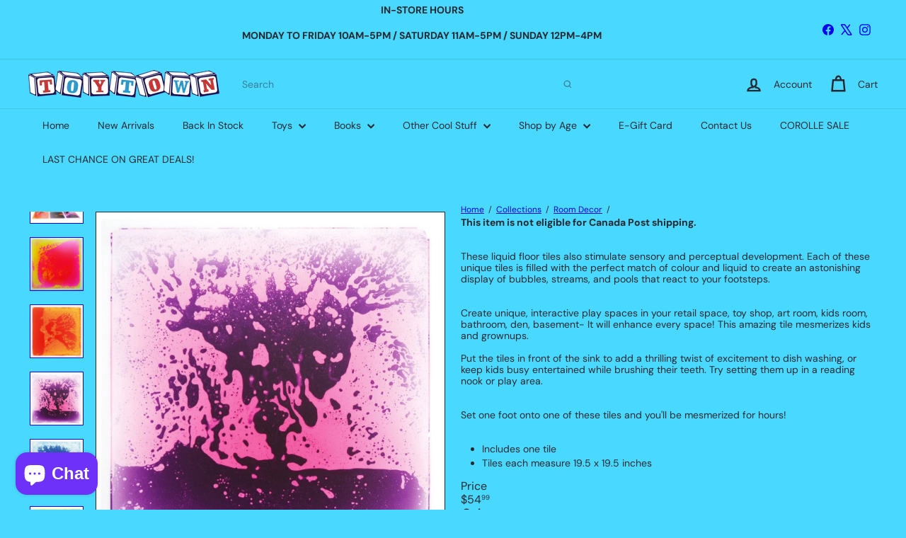

--- FILE ---
content_type: text/html; charset=UTF-8
request_url: https://zooomyapps.com/backinstock/ZooomyBackinStockjson.php?jsonCode=jQuery36109358640808005056_1768712856645&shop=toytown-toronto.myshopify.com&product_id=5397615247522&_=1768712856646
body_size: 265
content:
jQuery36109358640808005056_1768712856645({"shop":"toytown-toronto.myshopify.com","back_in_stock_text":"Notify Me","add_font_size":"13px","add_border_radius":"0px","add_border_width":"0px","add_border_color":"#000000","add_background_color":"#000000","add_font_color":"#FFFFFF","back_in_stock_width":"","main_heading":"Out of stock","sub_heading":"We will notify you when this product becomes available.","main_heading_color":"#555555","main_heading_size":"20px","sub_heading_color":"#888888","sub_heading_size":"13px","admin_email":"","quantity":"","notify_msg":"Thank you! We will notify you when the item will be back in stock.","notify_emsg":"Enter a valid email address.","user_added_css":"","ccss":null,"email_placeholder":"Enter email...","autoemail":"yes","checkdata":2,"shop_token":"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","branding":"","tc_txt":"","znltxt":null,"znlsignup":"no","lay":"lay_1","collectionpage":"no","double_opt_enable":"","double_opt_txt":"","maillist":"no","fae":"yes","coll_btn_text":"","coll_btn_font_size":"","coll_btn_border_width":"","coll_btn_border_radius":"","coll_btn_width":"","coll_btn_border_color":"#","coll_btn_bg_color":"#","coll_btn_font_color":"#"})


--- FILE ---
content_type: text/javascript; charset=utf-8
request_url: https://www.toytown.ca/collections/room-decor/products/square-gel-floor-tile.js
body_size: 791
content:
{"id":5397615247522,"title":"Square Gel Floor Tile","handle":"square-gel-floor-tile","description":"\u003cmeta charset=\"utf-8\"\u003e\n\u003cp\u003e\u003cstrong\u003eThis item is not eligible for Canada Post shipping.\u003c\/strong\u003e\u003c\/p\u003e\n\u003cp\u003eThese liquid floor tiles also stimulate sensory and perceptual development. Each of these unique tiles is filled with the perfect match of colour and liquid to create an astonishing display of bubbles, streams, and pools that react to your footsteps.\u003cbr\u003e\u003c\/p\u003e\n\u003cp\u003eCreate unique, interactive play spaces in your retail space, toy shop, art room, kids room, bathroom, den, basement- It will enhance every space! This amazing tile mesmerizes kids and grownups.\u003cbr\u003e\u003cbr\u003ePut the tiles in front of the sink to add a thrilling twist of excitement to dish washing, or keep kids busy entertained while brushing their teeth. Try setting them up in a reading nook or play area.\u003c\/p\u003e\n\u003cp\u003eSet one foot onto one of these tiles and you'll be mesmerized for hours!\u003c\/p\u003e\n\u003cul\u003e\n\u003cli\u003eIncludes one tile\u003c\/li\u003e\n\u003cli\u003eTiles each measure 19.5 x 19.5 inches\u003c\/li\u003e\n\u003c\/ul\u003e","published_at":"2021-09-14T13:22:06-04:00","created_at":"2020-06-30T12:31:46-04:00","vendor":"Stortz Toys","type":"Sensory Toys","tags":["Floor Mat","Gift Ideas","Holiday Must Haves","Room Decor","Sensory Mat","Sensory Tile","Sensory Toys","Surfloor Liquid Tile"],"price":5499,"price_min":5499,"price_max":5499,"available":true,"price_varies":false,"compare_at_price":null,"compare_at_price_min":0,"compare_at_price_max":0,"compare_at_price_varies":false,"variants":[{"id":34911873269922,"title":"Orange","option1":"Orange","option2":null,"option3":null,"sku":"ORANGE TILE","requires_shipping":true,"taxable":true,"featured_image":{"id":17689806700706,"product_id":5397615247522,"position":3,"created_at":"2020-06-30T12:31:49-04:00","updated_at":"2020-06-30T12:31:49-04:00","alt":null,"width":634,"height":634,"src":"https:\/\/cdn.shopify.com\/s\/files\/1\/0397\/3450\/9730\/products\/d0426a1c4e8ae9d23d506d741f7a6073_1502224897.jpg?v=1593534709","variant_ids":[34911873269922]},"available":false,"name":"Square Gel Floor Tile - Orange","public_title":"Orange","options":["Orange"],"price":5499,"weight":200000,"compare_at_price":null,"inventory_management":"shopify","barcode":"756519763034","featured_media":{"alt":null,"id":9863882080418,"position":3,"preview_image":{"aspect_ratio":1.0,"height":634,"width":634,"src":"https:\/\/cdn.shopify.com\/s\/files\/1\/0397\/3450\/9730\/products\/d0426a1c4e8ae9d23d506d741f7a6073_1502224897.jpg?v=1593534709"}},"requires_selling_plan":false,"selling_plan_allocations":[]},{"id":34911873302690,"title":"Blue","option1":"Blue","option2":null,"option3":null,"sku":"BLUE TILE","requires_shipping":true,"taxable":true,"featured_image":{"id":17689806667938,"product_id":5397615247522,"position":5,"created_at":"2020-06-30T12:31:49-04:00","updated_at":"2020-06-30T12:31:50-04:00","alt":null,"width":634,"height":634,"src":"https:\/\/cdn.shopify.com\/s\/files\/1\/0397\/3450\/9730\/products\/a96252837584fb154f7bd313db7cf10c_1502224969.jpg?v=1593534710","variant_ids":[34911873302690]},"available":false,"name":"Square Gel Floor Tile - Blue","public_title":"Blue","options":["Blue"],"price":5499,"weight":200000,"compare_at_price":null,"inventory_management":"shopify","barcode":"824001181229","featured_media":{"alt":null,"id":9863882145954,"position":5,"preview_image":{"aspect_ratio":1.0,"height":634,"width":634,"src":"https:\/\/cdn.shopify.com\/s\/files\/1\/0397\/3450\/9730\/products\/a96252837584fb154f7bd313db7cf10c_1502224969.jpg?v=1593534710"}},"requires_selling_plan":false,"selling_plan_allocations":[]},{"id":34911873335458,"title":"Green","option1":"Green","option2":null,"option3":null,"sku":"GREEN TILE","requires_shipping":true,"taxable":true,"featured_image":{"id":17689806733474,"product_id":5397615247522,"position":6,"created_at":"2020-06-30T12:31:49-04:00","updated_at":"2020-06-30T12:31:50-04:00","alt":null,"width":634,"height":634,"src":"https:\/\/cdn.shopify.com\/s\/files\/1\/0397\/3450\/9730\/products\/851a0c2cb6083818cb6c039e76b528c4_1502224866.jpg?v=1593534710","variant_ids":[34911873335458]},"available":false,"name":"Square Gel Floor Tile - Green","public_title":"Green","options":["Green"],"price":5499,"weight":200000,"compare_at_price":null,"inventory_management":"shopify","barcode":"756519763027","featured_media":{"alt":null,"id":9863882178722,"position":6,"preview_image":{"aspect_ratio":1.0,"height":634,"width":634,"src":"https:\/\/cdn.shopify.com\/s\/files\/1\/0397\/3450\/9730\/products\/851a0c2cb6083818cb6c039e76b528c4_1502224866.jpg?v=1593534710"}},"requires_selling_plan":false,"selling_plan_allocations":[]},{"id":34911873368226,"title":"Purple","option1":"Purple","option2":null,"option3":null,"sku":"PURPLE TILE","requires_shipping":true,"taxable":true,"featured_image":{"id":17689807028386,"product_id":5397615247522,"position":4,"created_at":"2020-06-30T12:31:50-04:00","updated_at":"2020-06-30T12:31:50-04:00","alt":null,"width":634,"height":634,"src":"https:\/\/cdn.shopify.com\/s\/files\/1\/0397\/3450\/9730\/products\/25ad142384767acd114d32c83cfa3d7a_1502224920.jpg?v=1593534710","variant_ids":[34911873368226]},"available":true,"name":"Square Gel Floor Tile - Purple","public_title":"Purple","options":["Purple"],"price":5499,"weight":200000,"compare_at_price":null,"inventory_management":"shopify","barcode":"824001181250","featured_media":{"alt":null,"id":9863882113186,"position":4,"preview_image":{"aspect_ratio":1.0,"height":634,"width":634,"src":"https:\/\/cdn.shopify.com\/s\/files\/1\/0397\/3450\/9730\/products\/25ad142384767acd114d32c83cfa3d7a_1502224920.jpg?v=1593534710"}},"requires_selling_plan":false,"selling_plan_allocations":[]},{"id":43384900223212,"title":"Pink","option1":"Pink","option2":null,"option3":null,"sku":"PINK TILE","requires_shipping":true,"taxable":true,"featured_image":{"id":17689806766242,"product_id":5397615247522,"position":2,"created_at":"2020-06-30T12:31:49-04:00","updated_at":"2020-06-30T12:31:49-04:00","alt":null,"width":634,"height":634,"src":"https:\/\/cdn.shopify.com\/s\/files\/1\/0397\/3450\/9730\/products\/6f1dd54179f3f5c32975b6abff2ee9b6_1565447099.jpg?v=1593534709","variant_ids":[43384900223212]},"available":true,"name":"Square Gel Floor Tile - Pink","public_title":"Pink","options":["Pink"],"price":5499,"weight":200000,"compare_at_price":null,"inventory_management":"shopify","barcode":"640816992610","featured_media":{"alt":null,"id":9863882047650,"position":2,"preview_image":{"aspect_ratio":1.0,"height":634,"width":634,"src":"https:\/\/cdn.shopify.com\/s\/files\/1\/0397\/3450\/9730\/products\/6f1dd54179f3f5c32975b6abff2ee9b6_1565447099.jpg?v=1593534709"}},"requires_selling_plan":false,"selling_plan_allocations":[]}],"images":["\/\/cdn.shopify.com\/s\/files\/1\/0397\/3450\/9730\/products\/34d0a3ea51f698a27ee80181e1eb5452_1502224870.jpg?v=1593534708","\/\/cdn.shopify.com\/s\/files\/1\/0397\/3450\/9730\/products\/6f1dd54179f3f5c32975b6abff2ee9b6_1565447099.jpg?v=1593534709","\/\/cdn.shopify.com\/s\/files\/1\/0397\/3450\/9730\/products\/d0426a1c4e8ae9d23d506d741f7a6073_1502224897.jpg?v=1593534709","\/\/cdn.shopify.com\/s\/files\/1\/0397\/3450\/9730\/products\/25ad142384767acd114d32c83cfa3d7a_1502224920.jpg?v=1593534710","\/\/cdn.shopify.com\/s\/files\/1\/0397\/3450\/9730\/products\/a96252837584fb154f7bd313db7cf10c_1502224969.jpg?v=1593534710","\/\/cdn.shopify.com\/s\/files\/1\/0397\/3450\/9730\/products\/851a0c2cb6083818cb6c039e76b528c4_1502224866.jpg?v=1593534710"],"featured_image":"\/\/cdn.shopify.com\/s\/files\/1\/0397\/3450\/9730\/products\/34d0a3ea51f698a27ee80181e1eb5452_1502224870.jpg?v=1593534708","options":[{"name":"Color","position":1,"values":["Orange","Blue","Green","Purple","Pink"]}],"url":"\/products\/square-gel-floor-tile","media":[{"alt":null,"id":9863882014882,"position":1,"preview_image":{"aspect_ratio":1.0,"height":634,"width":634,"src":"https:\/\/cdn.shopify.com\/s\/files\/1\/0397\/3450\/9730\/products\/34d0a3ea51f698a27ee80181e1eb5452_1502224870.jpg?v=1593534708"},"aspect_ratio":1.0,"height":634,"media_type":"image","src":"https:\/\/cdn.shopify.com\/s\/files\/1\/0397\/3450\/9730\/products\/34d0a3ea51f698a27ee80181e1eb5452_1502224870.jpg?v=1593534708","width":634},{"alt":null,"id":9863882047650,"position":2,"preview_image":{"aspect_ratio":1.0,"height":634,"width":634,"src":"https:\/\/cdn.shopify.com\/s\/files\/1\/0397\/3450\/9730\/products\/6f1dd54179f3f5c32975b6abff2ee9b6_1565447099.jpg?v=1593534709"},"aspect_ratio":1.0,"height":634,"media_type":"image","src":"https:\/\/cdn.shopify.com\/s\/files\/1\/0397\/3450\/9730\/products\/6f1dd54179f3f5c32975b6abff2ee9b6_1565447099.jpg?v=1593534709","width":634},{"alt":null,"id":9863882080418,"position":3,"preview_image":{"aspect_ratio":1.0,"height":634,"width":634,"src":"https:\/\/cdn.shopify.com\/s\/files\/1\/0397\/3450\/9730\/products\/d0426a1c4e8ae9d23d506d741f7a6073_1502224897.jpg?v=1593534709"},"aspect_ratio":1.0,"height":634,"media_type":"image","src":"https:\/\/cdn.shopify.com\/s\/files\/1\/0397\/3450\/9730\/products\/d0426a1c4e8ae9d23d506d741f7a6073_1502224897.jpg?v=1593534709","width":634},{"alt":null,"id":9863882113186,"position":4,"preview_image":{"aspect_ratio":1.0,"height":634,"width":634,"src":"https:\/\/cdn.shopify.com\/s\/files\/1\/0397\/3450\/9730\/products\/25ad142384767acd114d32c83cfa3d7a_1502224920.jpg?v=1593534710"},"aspect_ratio":1.0,"height":634,"media_type":"image","src":"https:\/\/cdn.shopify.com\/s\/files\/1\/0397\/3450\/9730\/products\/25ad142384767acd114d32c83cfa3d7a_1502224920.jpg?v=1593534710","width":634},{"alt":null,"id":9863882145954,"position":5,"preview_image":{"aspect_ratio":1.0,"height":634,"width":634,"src":"https:\/\/cdn.shopify.com\/s\/files\/1\/0397\/3450\/9730\/products\/a96252837584fb154f7bd313db7cf10c_1502224969.jpg?v=1593534710"},"aspect_ratio":1.0,"height":634,"media_type":"image","src":"https:\/\/cdn.shopify.com\/s\/files\/1\/0397\/3450\/9730\/products\/a96252837584fb154f7bd313db7cf10c_1502224969.jpg?v=1593534710","width":634},{"alt":null,"id":9863882178722,"position":6,"preview_image":{"aspect_ratio":1.0,"height":634,"width":634,"src":"https:\/\/cdn.shopify.com\/s\/files\/1\/0397\/3450\/9730\/products\/851a0c2cb6083818cb6c039e76b528c4_1502224866.jpg?v=1593534710"},"aspect_ratio":1.0,"height":634,"media_type":"image","src":"https:\/\/cdn.shopify.com\/s\/files\/1\/0397\/3450\/9730\/products\/851a0c2cb6083818cb6c039e76b528c4_1502224866.jpg?v=1593534710","width":634}],"requires_selling_plan":false,"selling_plan_groups":[]}

--- FILE ---
content_type: text/javascript; charset=utf-8
request_url: https://www.toytown.ca/collections/room-decor/products/square-gel-floor-tile.js
body_size: 1370
content:
{"id":5397615247522,"title":"Square Gel Floor Tile","handle":"square-gel-floor-tile","description":"\u003cmeta charset=\"utf-8\"\u003e\n\u003cp\u003e\u003cstrong\u003eThis item is not eligible for Canada Post shipping.\u003c\/strong\u003e\u003c\/p\u003e\n\u003cp\u003eThese liquid floor tiles also stimulate sensory and perceptual development. Each of these unique tiles is filled with the perfect match of colour and liquid to create an astonishing display of bubbles, streams, and pools that react to your footsteps.\u003cbr\u003e\u003c\/p\u003e\n\u003cp\u003eCreate unique, interactive play spaces in your retail space, toy shop, art room, kids room, bathroom, den, basement- It will enhance every space! This amazing tile mesmerizes kids and grownups.\u003cbr\u003e\u003cbr\u003ePut the tiles in front of the sink to add a thrilling twist of excitement to dish washing, or keep kids busy entertained while brushing their teeth. Try setting them up in a reading nook or play area.\u003c\/p\u003e\n\u003cp\u003eSet one foot onto one of these tiles and you'll be mesmerized for hours!\u003c\/p\u003e\n\u003cul\u003e\n\u003cli\u003eIncludes one tile\u003c\/li\u003e\n\u003cli\u003eTiles each measure 19.5 x 19.5 inches\u003c\/li\u003e\n\u003c\/ul\u003e","published_at":"2021-09-14T13:22:06-04:00","created_at":"2020-06-30T12:31:46-04:00","vendor":"Stortz Toys","type":"Sensory Toys","tags":["Floor Mat","Gift Ideas","Holiday Must Haves","Room Decor","Sensory Mat","Sensory Tile","Sensory Toys","Surfloor Liquid Tile"],"price":5499,"price_min":5499,"price_max":5499,"available":true,"price_varies":false,"compare_at_price":null,"compare_at_price_min":0,"compare_at_price_max":0,"compare_at_price_varies":false,"variants":[{"id":34911873269922,"title":"Orange","option1":"Orange","option2":null,"option3":null,"sku":"ORANGE TILE","requires_shipping":true,"taxable":true,"featured_image":{"id":17689806700706,"product_id":5397615247522,"position":3,"created_at":"2020-06-30T12:31:49-04:00","updated_at":"2020-06-30T12:31:49-04:00","alt":null,"width":634,"height":634,"src":"https:\/\/cdn.shopify.com\/s\/files\/1\/0397\/3450\/9730\/products\/d0426a1c4e8ae9d23d506d741f7a6073_1502224897.jpg?v=1593534709","variant_ids":[34911873269922]},"available":false,"name":"Square Gel Floor Tile - Orange","public_title":"Orange","options":["Orange"],"price":5499,"weight":200000,"compare_at_price":null,"inventory_management":"shopify","barcode":"756519763034","featured_media":{"alt":null,"id":9863882080418,"position":3,"preview_image":{"aspect_ratio":1.0,"height":634,"width":634,"src":"https:\/\/cdn.shopify.com\/s\/files\/1\/0397\/3450\/9730\/products\/d0426a1c4e8ae9d23d506d741f7a6073_1502224897.jpg?v=1593534709"}},"requires_selling_plan":false,"selling_plan_allocations":[]},{"id":34911873302690,"title":"Blue","option1":"Blue","option2":null,"option3":null,"sku":"BLUE TILE","requires_shipping":true,"taxable":true,"featured_image":{"id":17689806667938,"product_id":5397615247522,"position":5,"created_at":"2020-06-30T12:31:49-04:00","updated_at":"2020-06-30T12:31:50-04:00","alt":null,"width":634,"height":634,"src":"https:\/\/cdn.shopify.com\/s\/files\/1\/0397\/3450\/9730\/products\/a96252837584fb154f7bd313db7cf10c_1502224969.jpg?v=1593534710","variant_ids":[34911873302690]},"available":false,"name":"Square Gel Floor Tile - Blue","public_title":"Blue","options":["Blue"],"price":5499,"weight":200000,"compare_at_price":null,"inventory_management":"shopify","barcode":"824001181229","featured_media":{"alt":null,"id":9863882145954,"position":5,"preview_image":{"aspect_ratio":1.0,"height":634,"width":634,"src":"https:\/\/cdn.shopify.com\/s\/files\/1\/0397\/3450\/9730\/products\/a96252837584fb154f7bd313db7cf10c_1502224969.jpg?v=1593534710"}},"requires_selling_plan":false,"selling_plan_allocations":[]},{"id":34911873335458,"title":"Green","option1":"Green","option2":null,"option3":null,"sku":"GREEN TILE","requires_shipping":true,"taxable":true,"featured_image":{"id":17689806733474,"product_id":5397615247522,"position":6,"created_at":"2020-06-30T12:31:49-04:00","updated_at":"2020-06-30T12:31:50-04:00","alt":null,"width":634,"height":634,"src":"https:\/\/cdn.shopify.com\/s\/files\/1\/0397\/3450\/9730\/products\/851a0c2cb6083818cb6c039e76b528c4_1502224866.jpg?v=1593534710","variant_ids":[34911873335458]},"available":false,"name":"Square Gel Floor Tile - Green","public_title":"Green","options":["Green"],"price":5499,"weight":200000,"compare_at_price":null,"inventory_management":"shopify","barcode":"756519763027","featured_media":{"alt":null,"id":9863882178722,"position":6,"preview_image":{"aspect_ratio":1.0,"height":634,"width":634,"src":"https:\/\/cdn.shopify.com\/s\/files\/1\/0397\/3450\/9730\/products\/851a0c2cb6083818cb6c039e76b528c4_1502224866.jpg?v=1593534710"}},"requires_selling_plan":false,"selling_plan_allocations":[]},{"id":34911873368226,"title":"Purple","option1":"Purple","option2":null,"option3":null,"sku":"PURPLE TILE","requires_shipping":true,"taxable":true,"featured_image":{"id":17689807028386,"product_id":5397615247522,"position":4,"created_at":"2020-06-30T12:31:50-04:00","updated_at":"2020-06-30T12:31:50-04:00","alt":null,"width":634,"height":634,"src":"https:\/\/cdn.shopify.com\/s\/files\/1\/0397\/3450\/9730\/products\/25ad142384767acd114d32c83cfa3d7a_1502224920.jpg?v=1593534710","variant_ids":[34911873368226]},"available":true,"name":"Square Gel Floor Tile - Purple","public_title":"Purple","options":["Purple"],"price":5499,"weight":200000,"compare_at_price":null,"inventory_management":"shopify","barcode":"824001181250","featured_media":{"alt":null,"id":9863882113186,"position":4,"preview_image":{"aspect_ratio":1.0,"height":634,"width":634,"src":"https:\/\/cdn.shopify.com\/s\/files\/1\/0397\/3450\/9730\/products\/25ad142384767acd114d32c83cfa3d7a_1502224920.jpg?v=1593534710"}},"requires_selling_plan":false,"selling_plan_allocations":[]},{"id":43384900223212,"title":"Pink","option1":"Pink","option2":null,"option3":null,"sku":"PINK TILE","requires_shipping":true,"taxable":true,"featured_image":{"id":17689806766242,"product_id":5397615247522,"position":2,"created_at":"2020-06-30T12:31:49-04:00","updated_at":"2020-06-30T12:31:49-04:00","alt":null,"width":634,"height":634,"src":"https:\/\/cdn.shopify.com\/s\/files\/1\/0397\/3450\/9730\/products\/6f1dd54179f3f5c32975b6abff2ee9b6_1565447099.jpg?v=1593534709","variant_ids":[43384900223212]},"available":true,"name":"Square Gel Floor Tile - Pink","public_title":"Pink","options":["Pink"],"price":5499,"weight":200000,"compare_at_price":null,"inventory_management":"shopify","barcode":"640816992610","featured_media":{"alt":null,"id":9863882047650,"position":2,"preview_image":{"aspect_ratio":1.0,"height":634,"width":634,"src":"https:\/\/cdn.shopify.com\/s\/files\/1\/0397\/3450\/9730\/products\/6f1dd54179f3f5c32975b6abff2ee9b6_1565447099.jpg?v=1593534709"}},"requires_selling_plan":false,"selling_plan_allocations":[]}],"images":["\/\/cdn.shopify.com\/s\/files\/1\/0397\/3450\/9730\/products\/34d0a3ea51f698a27ee80181e1eb5452_1502224870.jpg?v=1593534708","\/\/cdn.shopify.com\/s\/files\/1\/0397\/3450\/9730\/products\/6f1dd54179f3f5c32975b6abff2ee9b6_1565447099.jpg?v=1593534709","\/\/cdn.shopify.com\/s\/files\/1\/0397\/3450\/9730\/products\/d0426a1c4e8ae9d23d506d741f7a6073_1502224897.jpg?v=1593534709","\/\/cdn.shopify.com\/s\/files\/1\/0397\/3450\/9730\/products\/25ad142384767acd114d32c83cfa3d7a_1502224920.jpg?v=1593534710","\/\/cdn.shopify.com\/s\/files\/1\/0397\/3450\/9730\/products\/a96252837584fb154f7bd313db7cf10c_1502224969.jpg?v=1593534710","\/\/cdn.shopify.com\/s\/files\/1\/0397\/3450\/9730\/products\/851a0c2cb6083818cb6c039e76b528c4_1502224866.jpg?v=1593534710"],"featured_image":"\/\/cdn.shopify.com\/s\/files\/1\/0397\/3450\/9730\/products\/34d0a3ea51f698a27ee80181e1eb5452_1502224870.jpg?v=1593534708","options":[{"name":"Color","position":1,"values":["Orange","Blue","Green","Purple","Pink"]}],"url":"\/products\/square-gel-floor-tile","media":[{"alt":null,"id":9863882014882,"position":1,"preview_image":{"aspect_ratio":1.0,"height":634,"width":634,"src":"https:\/\/cdn.shopify.com\/s\/files\/1\/0397\/3450\/9730\/products\/34d0a3ea51f698a27ee80181e1eb5452_1502224870.jpg?v=1593534708"},"aspect_ratio":1.0,"height":634,"media_type":"image","src":"https:\/\/cdn.shopify.com\/s\/files\/1\/0397\/3450\/9730\/products\/34d0a3ea51f698a27ee80181e1eb5452_1502224870.jpg?v=1593534708","width":634},{"alt":null,"id":9863882047650,"position":2,"preview_image":{"aspect_ratio":1.0,"height":634,"width":634,"src":"https:\/\/cdn.shopify.com\/s\/files\/1\/0397\/3450\/9730\/products\/6f1dd54179f3f5c32975b6abff2ee9b6_1565447099.jpg?v=1593534709"},"aspect_ratio":1.0,"height":634,"media_type":"image","src":"https:\/\/cdn.shopify.com\/s\/files\/1\/0397\/3450\/9730\/products\/6f1dd54179f3f5c32975b6abff2ee9b6_1565447099.jpg?v=1593534709","width":634},{"alt":null,"id":9863882080418,"position":3,"preview_image":{"aspect_ratio":1.0,"height":634,"width":634,"src":"https:\/\/cdn.shopify.com\/s\/files\/1\/0397\/3450\/9730\/products\/d0426a1c4e8ae9d23d506d741f7a6073_1502224897.jpg?v=1593534709"},"aspect_ratio":1.0,"height":634,"media_type":"image","src":"https:\/\/cdn.shopify.com\/s\/files\/1\/0397\/3450\/9730\/products\/d0426a1c4e8ae9d23d506d741f7a6073_1502224897.jpg?v=1593534709","width":634},{"alt":null,"id":9863882113186,"position":4,"preview_image":{"aspect_ratio":1.0,"height":634,"width":634,"src":"https:\/\/cdn.shopify.com\/s\/files\/1\/0397\/3450\/9730\/products\/25ad142384767acd114d32c83cfa3d7a_1502224920.jpg?v=1593534710"},"aspect_ratio":1.0,"height":634,"media_type":"image","src":"https:\/\/cdn.shopify.com\/s\/files\/1\/0397\/3450\/9730\/products\/25ad142384767acd114d32c83cfa3d7a_1502224920.jpg?v=1593534710","width":634},{"alt":null,"id":9863882145954,"position":5,"preview_image":{"aspect_ratio":1.0,"height":634,"width":634,"src":"https:\/\/cdn.shopify.com\/s\/files\/1\/0397\/3450\/9730\/products\/a96252837584fb154f7bd313db7cf10c_1502224969.jpg?v=1593534710"},"aspect_ratio":1.0,"height":634,"media_type":"image","src":"https:\/\/cdn.shopify.com\/s\/files\/1\/0397\/3450\/9730\/products\/a96252837584fb154f7bd313db7cf10c_1502224969.jpg?v=1593534710","width":634},{"alt":null,"id":9863882178722,"position":6,"preview_image":{"aspect_ratio":1.0,"height":634,"width":634,"src":"https:\/\/cdn.shopify.com\/s\/files\/1\/0397\/3450\/9730\/products\/851a0c2cb6083818cb6c039e76b528c4_1502224866.jpg?v=1593534710"},"aspect_ratio":1.0,"height":634,"media_type":"image","src":"https:\/\/cdn.shopify.com\/s\/files\/1\/0397\/3450\/9730\/products\/851a0c2cb6083818cb6c039e76b528c4_1502224866.jpg?v=1593534710","width":634}],"requires_selling_plan":false,"selling_plan_groups":[]}